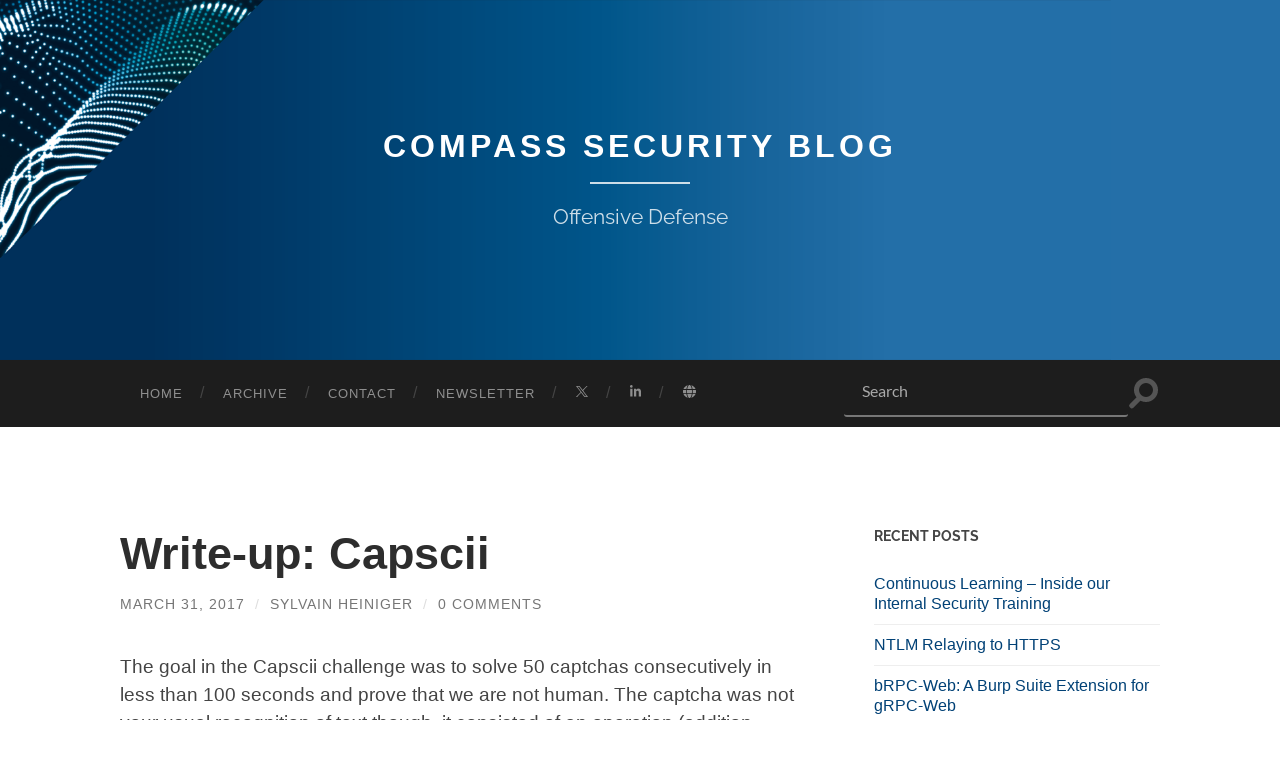

--- FILE ---
content_type: text/html; charset=UTF-8
request_url: https://blog.compass-security.com/2017/03/write-up-capscii/
body_size: 14987
content:
<!DOCTYPE html>

<html lang="en-US">

<head>

    <meta charset="UTF-8">
    <meta name="viewport" content="width=device-width, initial-scale=1.0, maximum-scale=1.0, user-scalable=no">

    
    <title>Write-up: Capscii &#8211; Compass Security Blog</title>
<meta name='robots' content='max-image-preview:large' />
	<style>img:is([sizes="auto" i], [sizes^="auto," i]) { contain-intrinsic-size: 3000px 1500px }</style>
	
            <script data-no-defer="1" data-ezscrex="false" data-cfasync="false" data-pagespeed-no-defer data-cookieconsent="ignore">
                var ctPublicFunctions = {"_ajax_nonce":"b7ed86473e","_rest_nonce":"d3a2a57e22","_ajax_url":"\/wp-admin\/admin-ajax.php","_rest_url":"https:\/\/blog.compass-security.com\/wp-json\/","data__cookies_type":"none","data__ajax_type":"admin_ajax","data__bot_detector_enabled":"0","data__frontend_data_log_enabled":1,"cookiePrefix":"","wprocket_detected":false,"host_url":"blog.compass-security.com","text__ee_click_to_select":"Click to select the whole data","text__ee_original_email":"The complete one is","text__ee_got_it":"Got it","text__ee_blocked":"Blocked","text__ee_cannot_connect":"Cannot connect","text__ee_cannot_decode":"Can not decode email. Unknown reason","text__ee_email_decoder":"CleanTalk email decoder","text__ee_wait_for_decoding":"The magic is on the way!","text__ee_decoding_process":"Please wait a few seconds while we decode the contact data."}
            </script>
        
            <script data-no-defer="1" data-ezscrex="false" data-cfasync="false" data-pagespeed-no-defer data-cookieconsent="ignore">
                var ctPublic = {"_ajax_nonce":"b7ed86473e","settings__forms__check_internal":"0","settings__forms__check_external":"0","settings__forms__force_protection":0,"settings__forms__search_test":"0","settings__data__bot_detector_enabled":"0","settings__sfw__anti_crawler":0,"blog_home":"https:\/\/blog.compass-security.com\/","pixel__setting":"0","pixel__enabled":false,"pixel__url":null,"data__email_check_before_post":"1","data__email_check_exist_post":0,"data__cookies_type":"none","data__key_is_ok":true,"data__visible_fields_required":true,"wl_brandname":"Anti-Spam by CleanTalk","wl_brandname_short":"CleanTalk","ct_checkjs_key":2106909896,"emailEncoderPassKey":"92c6546dfad64b25ba2c1ce756b17acc","bot_detector_forms_excluded":"W10=","advancedCacheExists":false,"varnishCacheExists":false,"wc_ajax_add_to_cart":false}
            </script>
        <link rel="alternate" type="application/rss+xml" title="Compass Security Blog &raquo; Feed" href="https://blog.compass-security.com/feed/" />
<link rel="alternate" type="application/rss+xml" title="Compass Security Blog &raquo; Comments Feed" href="https://blog.compass-security.com/comments/feed/" />
<link rel="alternate" type="application/rss+xml" title="Compass Security Blog &raquo; Write-up: Capscii Comments Feed" href="https://blog.compass-security.com/2017/03/write-up-capscii/feed/" />
<script type="c0fab5fffac7d134e3cafbd7-text/javascript">
/* <![CDATA[ */
window._wpemojiSettings = {"baseUrl":"https:\/\/s.w.org\/images\/core\/emoji\/16.0.1\/72x72\/","ext":".png","svgUrl":"https:\/\/s.w.org\/images\/core\/emoji\/16.0.1\/svg\/","svgExt":".svg","source":{"concatemoji":"https:\/\/blog.compass-security.com\/wp-includes\/js\/wp-emoji-release.min.js?ver=6.8.3"}};
/*! This file is auto-generated */
!function(s,n){var o,i,e;function c(e){try{var t={supportTests:e,timestamp:(new Date).valueOf()};sessionStorage.setItem(o,JSON.stringify(t))}catch(e){}}function p(e,t,n){e.clearRect(0,0,e.canvas.width,e.canvas.height),e.fillText(t,0,0);var t=new Uint32Array(e.getImageData(0,0,e.canvas.width,e.canvas.height).data),a=(e.clearRect(0,0,e.canvas.width,e.canvas.height),e.fillText(n,0,0),new Uint32Array(e.getImageData(0,0,e.canvas.width,e.canvas.height).data));return t.every(function(e,t){return e===a[t]})}function u(e,t){e.clearRect(0,0,e.canvas.width,e.canvas.height),e.fillText(t,0,0);for(var n=e.getImageData(16,16,1,1),a=0;a<n.data.length;a++)if(0!==n.data[a])return!1;return!0}function f(e,t,n,a){switch(t){case"flag":return n(e,"\ud83c\udff3\ufe0f\u200d\u26a7\ufe0f","\ud83c\udff3\ufe0f\u200b\u26a7\ufe0f")?!1:!n(e,"\ud83c\udde8\ud83c\uddf6","\ud83c\udde8\u200b\ud83c\uddf6")&&!n(e,"\ud83c\udff4\udb40\udc67\udb40\udc62\udb40\udc65\udb40\udc6e\udb40\udc67\udb40\udc7f","\ud83c\udff4\u200b\udb40\udc67\u200b\udb40\udc62\u200b\udb40\udc65\u200b\udb40\udc6e\u200b\udb40\udc67\u200b\udb40\udc7f");case"emoji":return!a(e,"\ud83e\udedf")}return!1}function g(e,t,n,a){var r="undefined"!=typeof WorkerGlobalScope&&self instanceof WorkerGlobalScope?new OffscreenCanvas(300,150):s.createElement("canvas"),o=r.getContext("2d",{willReadFrequently:!0}),i=(o.textBaseline="top",o.font="600 32px Arial",{});return e.forEach(function(e){i[e]=t(o,e,n,a)}),i}function t(e){var t=s.createElement("script");t.src=e,t.defer=!0,s.head.appendChild(t)}"undefined"!=typeof Promise&&(o="wpEmojiSettingsSupports",i=["flag","emoji"],n.supports={everything:!0,everythingExceptFlag:!0},e=new Promise(function(e){s.addEventListener("DOMContentLoaded",e,{once:!0})}),new Promise(function(t){var n=function(){try{var e=JSON.parse(sessionStorage.getItem(o));if("object"==typeof e&&"number"==typeof e.timestamp&&(new Date).valueOf()<e.timestamp+604800&&"object"==typeof e.supportTests)return e.supportTests}catch(e){}return null}();if(!n){if("undefined"!=typeof Worker&&"undefined"!=typeof OffscreenCanvas&&"undefined"!=typeof URL&&URL.createObjectURL&&"undefined"!=typeof Blob)try{var e="postMessage("+g.toString()+"("+[JSON.stringify(i),f.toString(),p.toString(),u.toString()].join(",")+"));",a=new Blob([e],{type:"text/javascript"}),r=new Worker(URL.createObjectURL(a),{name:"wpTestEmojiSupports"});return void(r.onmessage=function(e){c(n=e.data),r.terminate(),t(n)})}catch(e){}c(n=g(i,f,p,u))}t(n)}).then(function(e){for(var t in e)n.supports[t]=e[t],n.supports.everything=n.supports.everything&&n.supports[t],"flag"!==t&&(n.supports.everythingExceptFlag=n.supports.everythingExceptFlag&&n.supports[t]);n.supports.everythingExceptFlag=n.supports.everythingExceptFlag&&!n.supports.flag,n.DOMReady=!1,n.readyCallback=function(){n.DOMReady=!0}}).then(function(){return e}).then(function(){var e;n.supports.everything||(n.readyCallback(),(e=n.source||{}).concatemoji?t(e.concatemoji):e.wpemoji&&e.twemoji&&(t(e.twemoji),t(e.wpemoji)))}))}((window,document),window._wpemojiSettings);
/* ]]> */
</script>
<style id='wp-emoji-styles-inline-css' type='text/css'>

	img.wp-smiley, img.emoji {
		display: inline !important;
		border: none !important;
		box-shadow: none !important;
		height: 1em !important;
		width: 1em !important;
		margin: 0 0.07em !important;
		vertical-align: -0.1em !important;
		background: none !important;
		padding: 0 !important;
	}
</style>
<link rel='stylesheet' id='wp-block-library-css' href='https://blog.compass-security.com/wp-includes/css/dist/block-library/style.min.css?ver=6.8.3' type='text/css' media='all' />
<style id='classic-theme-styles-inline-css' type='text/css'>
/*! This file is auto-generated */
.wp-block-button__link{color:#fff;background-color:#32373c;border-radius:9999px;box-shadow:none;text-decoration:none;padding:calc(.667em + 2px) calc(1.333em + 2px);font-size:1.125em}.wp-block-file__button{background:#32373c;color:#fff;text-decoration:none}
</style>
<style id='global-styles-inline-css' type='text/css'>
:root{--wp--preset--aspect-ratio--square: 1;--wp--preset--aspect-ratio--4-3: 4/3;--wp--preset--aspect-ratio--3-4: 3/4;--wp--preset--aspect-ratio--3-2: 3/2;--wp--preset--aspect-ratio--2-3: 2/3;--wp--preset--aspect-ratio--16-9: 16/9;--wp--preset--aspect-ratio--9-16: 9/16;--wp--preset--color--black: #000000;--wp--preset--color--cyan-bluish-gray: #abb8c3;--wp--preset--color--white: #fff;--wp--preset--color--pale-pink: #f78da7;--wp--preset--color--vivid-red: #cf2e2e;--wp--preset--color--luminous-vivid-orange: #ff6900;--wp--preset--color--luminous-vivid-amber: #fcb900;--wp--preset--color--light-green-cyan: #7bdcb5;--wp--preset--color--vivid-green-cyan: #00d084;--wp--preset--color--pale-cyan-blue: #8ed1fc;--wp--preset--color--vivid-cyan-blue: #0693e3;--wp--preset--color--vivid-purple: #9b51e0;--wp--preset--color--accent: #014176;--wp--preset--color--dark-gray: #444;--wp--preset--color--medium-gray: #666;--wp--preset--color--light-gray: #888;--wp--preset--gradient--vivid-cyan-blue-to-vivid-purple: linear-gradient(135deg,rgba(6,147,227,1) 0%,rgb(155,81,224) 100%);--wp--preset--gradient--light-green-cyan-to-vivid-green-cyan: linear-gradient(135deg,rgb(122,220,180) 0%,rgb(0,208,130) 100%);--wp--preset--gradient--luminous-vivid-amber-to-luminous-vivid-orange: linear-gradient(135deg,rgba(252,185,0,1) 0%,rgba(255,105,0,1) 100%);--wp--preset--gradient--luminous-vivid-orange-to-vivid-red: linear-gradient(135deg,rgba(255,105,0,1) 0%,rgb(207,46,46) 100%);--wp--preset--gradient--very-light-gray-to-cyan-bluish-gray: linear-gradient(135deg,rgb(238,238,238) 0%,rgb(169,184,195) 100%);--wp--preset--gradient--cool-to-warm-spectrum: linear-gradient(135deg,rgb(74,234,220) 0%,rgb(151,120,209) 20%,rgb(207,42,186) 40%,rgb(238,44,130) 60%,rgb(251,105,98) 80%,rgb(254,248,76) 100%);--wp--preset--gradient--blush-light-purple: linear-gradient(135deg,rgb(255,206,236) 0%,rgb(152,150,240) 100%);--wp--preset--gradient--blush-bordeaux: linear-gradient(135deg,rgb(254,205,165) 0%,rgb(254,45,45) 50%,rgb(107,0,62) 100%);--wp--preset--gradient--luminous-dusk: linear-gradient(135deg,rgb(255,203,112) 0%,rgb(199,81,192) 50%,rgb(65,88,208) 100%);--wp--preset--gradient--pale-ocean: linear-gradient(135deg,rgb(255,245,203) 0%,rgb(182,227,212) 50%,rgb(51,167,181) 100%);--wp--preset--gradient--electric-grass: linear-gradient(135deg,rgb(202,248,128) 0%,rgb(113,206,126) 100%);--wp--preset--gradient--midnight: linear-gradient(135deg,rgb(2,3,129) 0%,rgb(40,116,252) 100%);--wp--preset--font-size--small: 16px;--wp--preset--font-size--medium: 20px;--wp--preset--font-size--large: 24px;--wp--preset--font-size--x-large: 42px;--wp--preset--font-size--regular: 19px;--wp--preset--font-size--larger: 32px;--wp--preset--spacing--20: 0.44rem;--wp--preset--spacing--30: 0.67rem;--wp--preset--spacing--40: 1rem;--wp--preset--spacing--50: 1.5rem;--wp--preset--spacing--60: 2.25rem;--wp--preset--spacing--70: 3.38rem;--wp--preset--spacing--80: 5.06rem;--wp--preset--shadow--natural: 6px 6px 9px rgba(0, 0, 0, 0.2);--wp--preset--shadow--deep: 12px 12px 50px rgba(0, 0, 0, 0.4);--wp--preset--shadow--sharp: 6px 6px 0px rgba(0, 0, 0, 0.2);--wp--preset--shadow--outlined: 6px 6px 0px -3px rgba(255, 255, 255, 1), 6px 6px rgba(0, 0, 0, 1);--wp--preset--shadow--crisp: 6px 6px 0px rgba(0, 0, 0, 1);}:where(.is-layout-flex){gap: 0.5em;}:where(.is-layout-grid){gap: 0.5em;}body .is-layout-flex{display: flex;}.is-layout-flex{flex-wrap: wrap;align-items: center;}.is-layout-flex > :is(*, div){margin: 0;}body .is-layout-grid{display: grid;}.is-layout-grid > :is(*, div){margin: 0;}:where(.wp-block-columns.is-layout-flex){gap: 2em;}:where(.wp-block-columns.is-layout-grid){gap: 2em;}:where(.wp-block-post-template.is-layout-flex){gap: 1.25em;}:where(.wp-block-post-template.is-layout-grid){gap: 1.25em;}.has-black-color{color: var(--wp--preset--color--black) !important;}.has-cyan-bluish-gray-color{color: var(--wp--preset--color--cyan-bluish-gray) !important;}.has-white-color{color: var(--wp--preset--color--white) !important;}.has-pale-pink-color{color: var(--wp--preset--color--pale-pink) !important;}.has-vivid-red-color{color: var(--wp--preset--color--vivid-red) !important;}.has-luminous-vivid-orange-color{color: var(--wp--preset--color--luminous-vivid-orange) !important;}.has-luminous-vivid-amber-color{color: var(--wp--preset--color--luminous-vivid-amber) !important;}.has-light-green-cyan-color{color: var(--wp--preset--color--light-green-cyan) !important;}.has-vivid-green-cyan-color{color: var(--wp--preset--color--vivid-green-cyan) !important;}.has-pale-cyan-blue-color{color: var(--wp--preset--color--pale-cyan-blue) !important;}.has-vivid-cyan-blue-color{color: var(--wp--preset--color--vivid-cyan-blue) !important;}.has-vivid-purple-color{color: var(--wp--preset--color--vivid-purple) !important;}.has-black-background-color{background-color: var(--wp--preset--color--black) !important;}.has-cyan-bluish-gray-background-color{background-color: var(--wp--preset--color--cyan-bluish-gray) !important;}.has-white-background-color{background-color: var(--wp--preset--color--white) !important;}.has-pale-pink-background-color{background-color: var(--wp--preset--color--pale-pink) !important;}.has-vivid-red-background-color{background-color: var(--wp--preset--color--vivid-red) !important;}.has-luminous-vivid-orange-background-color{background-color: var(--wp--preset--color--luminous-vivid-orange) !important;}.has-luminous-vivid-amber-background-color{background-color: var(--wp--preset--color--luminous-vivid-amber) !important;}.has-light-green-cyan-background-color{background-color: var(--wp--preset--color--light-green-cyan) !important;}.has-vivid-green-cyan-background-color{background-color: var(--wp--preset--color--vivid-green-cyan) !important;}.has-pale-cyan-blue-background-color{background-color: var(--wp--preset--color--pale-cyan-blue) !important;}.has-vivid-cyan-blue-background-color{background-color: var(--wp--preset--color--vivid-cyan-blue) !important;}.has-vivid-purple-background-color{background-color: var(--wp--preset--color--vivid-purple) !important;}.has-black-border-color{border-color: var(--wp--preset--color--black) !important;}.has-cyan-bluish-gray-border-color{border-color: var(--wp--preset--color--cyan-bluish-gray) !important;}.has-white-border-color{border-color: var(--wp--preset--color--white) !important;}.has-pale-pink-border-color{border-color: var(--wp--preset--color--pale-pink) !important;}.has-vivid-red-border-color{border-color: var(--wp--preset--color--vivid-red) !important;}.has-luminous-vivid-orange-border-color{border-color: var(--wp--preset--color--luminous-vivid-orange) !important;}.has-luminous-vivid-amber-border-color{border-color: var(--wp--preset--color--luminous-vivid-amber) !important;}.has-light-green-cyan-border-color{border-color: var(--wp--preset--color--light-green-cyan) !important;}.has-vivid-green-cyan-border-color{border-color: var(--wp--preset--color--vivid-green-cyan) !important;}.has-pale-cyan-blue-border-color{border-color: var(--wp--preset--color--pale-cyan-blue) !important;}.has-vivid-cyan-blue-border-color{border-color: var(--wp--preset--color--vivid-cyan-blue) !important;}.has-vivid-purple-border-color{border-color: var(--wp--preset--color--vivid-purple) !important;}.has-vivid-cyan-blue-to-vivid-purple-gradient-background{background: var(--wp--preset--gradient--vivid-cyan-blue-to-vivid-purple) !important;}.has-light-green-cyan-to-vivid-green-cyan-gradient-background{background: var(--wp--preset--gradient--light-green-cyan-to-vivid-green-cyan) !important;}.has-luminous-vivid-amber-to-luminous-vivid-orange-gradient-background{background: var(--wp--preset--gradient--luminous-vivid-amber-to-luminous-vivid-orange) !important;}.has-luminous-vivid-orange-to-vivid-red-gradient-background{background: var(--wp--preset--gradient--luminous-vivid-orange-to-vivid-red) !important;}.has-very-light-gray-to-cyan-bluish-gray-gradient-background{background: var(--wp--preset--gradient--very-light-gray-to-cyan-bluish-gray) !important;}.has-cool-to-warm-spectrum-gradient-background{background: var(--wp--preset--gradient--cool-to-warm-spectrum) !important;}.has-blush-light-purple-gradient-background{background: var(--wp--preset--gradient--blush-light-purple) !important;}.has-blush-bordeaux-gradient-background{background: var(--wp--preset--gradient--blush-bordeaux) !important;}.has-luminous-dusk-gradient-background{background: var(--wp--preset--gradient--luminous-dusk) !important;}.has-pale-ocean-gradient-background{background: var(--wp--preset--gradient--pale-ocean) !important;}.has-electric-grass-gradient-background{background: var(--wp--preset--gradient--electric-grass) !important;}.has-midnight-gradient-background{background: var(--wp--preset--gradient--midnight) !important;}.has-small-font-size{font-size: var(--wp--preset--font-size--small) !important;}.has-medium-font-size{font-size: var(--wp--preset--font-size--medium) !important;}.has-large-font-size{font-size: var(--wp--preset--font-size--large) !important;}.has-x-large-font-size{font-size: var(--wp--preset--font-size--x-large) !important;}
:where(.wp-block-post-template.is-layout-flex){gap: 1.25em;}:where(.wp-block-post-template.is-layout-grid){gap: 1.25em;}
:where(.wp-block-columns.is-layout-flex){gap: 2em;}:where(.wp-block-columns.is-layout-grid){gap: 2em;}
:root :where(.wp-block-pullquote){font-size: 1.5em;line-height: 1.6;}
</style>
<link rel='stylesheet' id='cleantalk-public-css-css' href='https://blog.compass-security.com/wp-content/plugins/cleantalk-spam-protect/css/cleantalk-public.min.css?ver=6.64_1759396979' type='text/css' media='all' />
<link rel='stylesheet' id='cleantalk-email-decoder-css-css' href='https://blog.compass-security.com/wp-content/plugins/cleantalk-spam-protect/css/cleantalk-email-decoder.min.css?ver=6.64_1759396979' type='text/css' media='all' />
<link rel='stylesheet' id='wp-featherlight-css' href='https://blog.compass-security.com/wp-content/plugins/wp-featherlight/css/wp-featherlight.min.css?ver=1.3.4' type='text/css' media='all' />
<link rel='stylesheet' id='enlighterjs-css' href='https://blog.compass-security.com/wp-content/plugins/enlighter/cache/enlighterjs.min.css?ver=+Y0RUnUtuxGJoGE' type='text/css' media='all' />
<link rel='stylesheet' id='hemingway_googleFonts-css' href='https://blog.compass-security.com/wp-content/themes/hemingway/assets/css/fonts.css' type='text/css' media='all' />
<link rel='stylesheet' id='hemingway_style-css' href='https://blog.compass-security.com/wp-content/themes/hemingway/style.css?ver=2.3.2' type='text/css' media='all' />
<link rel='stylesheet' id='child-style-css' href='https://blog.compass-security.com/wp-content/themes/compass_security/style.css?ver=21.1.0' type='text/css' media='all' />
<script type="c0fab5fffac7d134e3cafbd7-text/javascript" src="https://blog.compass-security.com/wp-content/plugins/cleantalk-spam-protect/js/apbct-public-bundle_gathering.min.js?ver=6.64_1759396979" id="apbct-public-bundle_gathering.min-js-js"></script>
<script type="c0fab5fffac7d134e3cafbd7-text/javascript" src="https://blog.compass-security.com/wp-includes/js/jquery/jquery.min.js?ver=3.7.1" id="jquery-core-js"></script>
<script type="c0fab5fffac7d134e3cafbd7-text/javascript" src="https://blog.compass-security.com/wp-includes/js/jquery/jquery-migrate.min.js?ver=3.4.1" id="jquery-migrate-js"></script>
<script type="c0fab5fffac7d134e3cafbd7-text/javascript" src="https://blog.compass-security.com/wp-content/themes/compass_security/js/featherlight_img.js?ver=6.8.3" id="wp-featherlight-img-js"></script>
<link rel="https://api.w.org/" href="https://blog.compass-security.com/wp-json/" /><link rel="alternate" title="JSON" type="application/json" href="https://blog.compass-security.com/wp-json/wp/v2/posts/2794" /><link rel="EditURI" type="application/rsd+xml" title="RSD" href="https://blog.compass-security.com/xmlrpc.php?rsd" />
<link rel="canonical" href="https://blog.compass-security.com/2017/03/write-up-capscii/" />
<link rel='shortlink' href='https://blog.compass-security.com/?p=2794' />
<link rel="alternate" title="oEmbed (JSON)" type="application/json+oembed" href="https://blog.compass-security.com/wp-json/oembed/1.0/embed?url=https%3A%2F%2Fblog.compass-security.com%2F2017%2F03%2Fwrite-up-capscii%2F" />
<link rel="alternate" title="oEmbed (XML)" type="text/xml+oembed" href="https://blog.compass-security.com/wp-json/oembed/1.0/embed?url=https%3A%2F%2Fblog.compass-security.com%2F2017%2F03%2Fwrite-up-capscii%2F&#038;format=xml" />

        <!--Customizer CSS-->

        <style type="text/css">
            body::selection { background:#014176; }            body a { color:#014176; }            body a:hover { color:#014176; }            .blog-title a:hover { color:#014176; }            .blog-menu a:hover { color:#014176; }            .blog-search #searchsubmit { background-color:#014176; }            .blog-search #searchsubmit { border-color:#014176; }            .blog-search #searchsubmit:hover { background-color:#014176; }            .blog-search #searchsubmit:hover { border-color:#014176; }            .featured-media .sticky-post { background-color:#014176; }            .post-title a:hover { color:#014176; }            .post-meta a:hover { color:#014176; }            .post-content a { color:#014176; }            .post-content a:hover { color:#014176; }            .blog .format-quote blockquote cite a:hover { color:#014176; }            .post-content a.more-link:hover { background-color:#014176; }            .post-content input[type="submit"]:hover { background-color:#014176; }            .post-content input[type="reset"]:hover { background-color:#014176; }            .post-content input[type="button"]:hover { background-color:#014176; }            .post-content fieldset legend { background-color:#014176; }            .post-content .searchform #searchsubmit { background:#014176; }            .post-content .searchform #searchsubmit { border-color:#014176; }            .post-content .searchform #searchsubmit:hover { background:#014176; }            .post-content .searchform #searchsubmit:hover { border-color:#014176; }            .post-categories a { color:#014176; }            .post-categories a:hover { color:#014176; }            .post-tags a:hover { background:#014176; }            .post-tags a:hover:after { border-right-color:#014176; }            .post-nav a:hover { color:#014176; }            .archive-nav a:hover { color:#014176; }            .logged-in-as a { color:#014176; }            .logged-in-as a:hover { color:#014176; }            .content #respond input[type="submit"]:hover { background-color:#014176; }            .comment-meta-content cite a:hover { color:#014176; }            .comment-meta-content p a:hover { color:#014176; }            .comment-actions a:hover { color:#014176; }            #cancel-comment-reply-link { color:#014176; }            #cancel-comment-reply-link:hover { color:#014176; }            .comment-nav-below a:hover { color:#014176; }            .widget-title a { color:#014176; }            .widget-title a:hover { color:#014176; }            .widget_text a { color:#014176; }            .widget_text a:hover { color:#014176; }            .widget_rss a { color:#014176; }            .widget_rss a:hover { color:#014176; }            .widget_archive a { color:#014176; }            .widget_archive a:hover { color:#014176; }            .widget_meta a { color:#014176; }            .widget_meta a:hover { color:#014176; }            .widget_recent_comments a { color:#014176; }            .widget_recent_comments a:hover { color:#014176; }            .widget_pages a { color:#014176; }            .widget_pages a:hover { color:#014176; }            .widget_links a { color:#014176; }            .widget_links a:hover { color:#014176; }            .widget_recent_entries a { color:#014176; }            .widget_recent_entries a:hover { color:#014176; }            .widget_categories a { color:#014176; }            .widget_categories a:hover { color:#014176; }            .widget_search #searchsubmit { background:#014176; }            .widget_search #searchsubmit { border-color:#014176; }            .widget_search #searchsubmit:hover { background:#014176; }            .widget_search #searchsubmit:hover { border-color:#014176; }            #wp-calendar a { color:#014176; }            #wp-calendar a:hover { color:#014176; }            #wp-calendar tfoot a:hover { color:#014176; }            .dribbble-shot:hover { background:#014176; }            .widgetmore a { color:#014176; }            .widgetmore a:hover { color:#014176; }            .flickr_badge_image a:hover img { background:#014176; }            .footer .flickr_badge_image a:hover img { background:#014176; }            .footer .dribbble-shot:hover img { background:#014176; }            .sidebar .tagcloud a:hover { background:#014176; }            .footer .tagcloud a:hover { background:#014176; }            .credits a:hover { color:#014176; }
            body#tinymce.wp-editor a { color:#014176; }            body#tinymce.wp-editor a:hover { color:#014176; }        </style>

        <!--/Customizer CSS-->

        <style type="text/css"><!-- Customizer CSS -->::selection { background-color: #014176; }.featured-media .sticky-post { background-color: #014176; }fieldset legend { background-color: #014176; }:root .has-accent-background-color { background-color: #014176; }button:hover { background-color: #014176; }.button:hover { background-color: #014176; }.faux-button:hover { background-color: #014176; }a.more-link:hover { background-color: #014176; }.wp-block-button__link:hover { background-color: #014176; }.is-style-outline .wp-block-button__link.has-accent-color:hover { background-color: #014176; }.wp-block-file__button:hover { background-color: #014176; }input[type="button"]:hover { background-color: #014176; }input[type="reset"]:hover { background-color: #014176; }input[type="submit"]:hover { background-color: #014176; }.post-tags a:hover { background-color: #014176; }.content #respond input[type="submit"]:hover { background-color: #014176; }.search-form .search-submit { background-color: #014176; }.sidebar .tagcloud a:hover { background-color: #014176; }.footer .tagcloud a:hover { background-color: #014176; }.is-style-outline .wp-block-button__link.has-accent-color:hover { border-color: #014176; }.post-tags a:hover:after { border-right-color: #014176; }a { color: #014176; }.blog-title a:hover { color: #014176; }.blog-menu a:hover { color: #014176; }.post-title a:hover { color: #014176; }.post-meta a:hover { color: #014176; }.blog .format-quote blockquote cite a:hover { color: #014176; }:root .has-accent-color { color: #014176; }.post-categories a { color: #014176; }.post-categories a:hover { color: #014176; }.post-nav a:hover { color: #014176; }.archive-nav a:hover { color: #014176; }.comment-meta-content cite a:hover { color: #014176; }.comment-meta-content p a:hover { color: #014176; }.comment-actions a:hover { color: #014176; }#cancel-comment-reply-link { color: #014176; }#cancel-comment-reply-link:hover { color: #014176; }.widget-title a { color: #014176; }.widget-title a:hover { color: #014176; }.widget_text a { color: #014176; }.widget_text a:hover { color: #014176; }.widget_rss a { color: #014176; }.widget_rss a:hover { color: #014176; }.widget_archive a { color: #014176; }.widget_archive a:hover { color: #014176; }.widget_meta a { color: #014176; }.widget_meta a:hover { color: #014176; }.widget_recent_comments a { color: #014176; }.widget_recent_comments a:hover { color: #014176; }.widget_pages a { color: #014176; }.widget_pages a:hover { color: #014176; }.widget_links a { color: #014176; }.widget_links a:hover { color: #014176; }.widget_recent_entries a { color: #014176; }.widget_recent_entries a:hover { color: #014176; }.widget_categories a { color: #014176; }.widget_categories a:hover { color: #014176; }#wp-calendar a { color: #014176; }#wp-calendar a:hover { color: #014176; }#wp-calendar tfoot a:hover { color: #014176; }.wp-calendar-nav a:hover { color: #014176; }.widgetmore a { color: #014176; }.widgetmore a:hover { color: #014176; }</style><!-- /Customizer CSS --><link rel="icon" href="https://blog.compass-security.com/wp-content/uploads/2017/03/compass_128x128.png" sizes="32x32" />
<link rel="icon" href="https://blog.compass-security.com/wp-content/uploads/2017/03/compass_128x128.png" sizes="192x192" />
<link rel="apple-touch-icon" href="https://blog.compass-security.com/wp-content/uploads/2017/03/compass_128x128.png" />
<meta name="msapplication-TileImage" content="https://blog.compass-security.com/wp-content/uploads/2017/03/compass_128x128.png" />
		<style type="text/css" id="wp-custom-css">
			.cli-switch input:checked + .cli-slider {
    background-color: rgb(1, 65, 118);
}

.cli-tab-footer .wt-cli-privacy-accept-btn {
    background-color: rgb(1, 65, 118);
}

.post-content .horizontal-scroll code {
  overflow: auto;
	white-space: pre;
	word-wrap: normal;
}

.post-content pre.wp-block-code strong {
	 font-family: Menlo, Monaco, monospace !important;
}		</style>
		
</head>

<body class="wp-singular post-template-default single single-post postid-2794 single-format-standard wp-theme-hemingway wp-child-theme-compass_security wp-featherlight-captions">

<div class="big-wrapper">

    <div class="header-cover section bg-dark-light no-padding">

        <div class="header section"
             style="background-image: url(https://blog.compass-security.com/wp-content/themes/compass_security/images/header.png);">

            <div class="header-inner section-inner">

                
                    <div class="blog-info">

                        <h2 class="blog-title">
                            <a href="https://blog.compass-security.com"
                               title="Compass Security Blog &mdash; Offensive Defense"
                               rel="home">Compass Security Blog</a>
                        </h2>

                        
                            <h3 class="blog-description">Offensive Defense</h3>

                        
                    </div> <!-- /blog-info -->

                
            </div> <!-- /header-inner -->

        </div> <!-- /header -->

    </div> <!-- /bg-dark -->

    <div class="navigation section no-padding bg-dark">

        <div class="navigation-inner section-inner">

            <div class="toggle-container hidden">

                <div class="nav-toggle toggle">

                    <div class="bar"></div>
                    <div class="bar"></div>
                    <div class="bar"></div>

                    <div class="clear"></div>

                </div>

                <div class="search-toggle toggle">

                    <div class="metal"></div>
                    <div class="glass"></div>
                    <div class="handle"></div>

                </div>

                <div class="clear"></div>

            </div> <!-- /toggle-container -->

            <div class="blog-search hidden">

                <form method="get" class="searchform" action="https://blog.compass-security.com/">
    <input type="search" value="" placeholder="Search" name="s" id="s"/>
    <input type="submit" id="searchsubmit" value="Search">
</form>
            </div>

            <ul class="blog-menu">

                <li id="menu-item-4780" class="menu-item menu-item-type-custom menu-item-object-custom menu-item-home menu-item-4780"><a href="https://blog.compass-security.com/">Home</a></li>
<li id="menu-item-4781" class="menu-item menu-item-type-post_type menu-item-object-page menu-item-4781"><a href="https://blog.compass-security.com/archive/">Archive</a></li>
<li id="menu-item-4782" class="menu-item menu-item-type-post_type menu-item-object-page menu-item-4782"><a href="https://blog.compass-security.com/contact/">Contact</a></li>
<li id="menu-item-4783" class="menu-item menu-item-type-post_type menu-item-object-page menu-item-4783"><a href="https://blog.compass-security.com/mailing-list-tigerinfo/">Newsletter</a></li>
<li id="menu-item-4793" class="menu-item menu-item-type-custom menu-item-object-custom menu-item-4793"><a href="https://twitter.com/compasssecurity"><i class="fa fa-twitter" aria-hidden="true"></i></a></li>
<li id="menu-item-4794" class="menu-item menu-item-type-custom menu-item-object-custom menu-item-4794"><a href="https://ch.linkedin.com/company/compass-security-ag"><i class="fa fa-linkedin" aria-hidden="true"></i></a></li>
<li id="menu-item-4792" class="menu-item menu-item-type-custom menu-item-object-custom menu-item-4792"><a href="https://compass-security.com/"><i class="fas fa-globe" aria-hidden="true"></i></a></li>

                <li class="header-search">
                    <form method="get" id="menusearchsm2" class="searchform"
                          action="https://blog.compass-security.com/">
                        <input type="search" value="" placeholder="Search" name="s"
                               id="sm2"/>
                        <div class="search-lupe">
                            <div class="metal"></div>
                            <div class="glass"></div>
                            <div class="handle"></div>
                        </div>
                    </form>
                </li>

                <!-- TODO where to place the logo if wanted -->
                
                <div class="clear"></div>

            </ul>

            <ul class="mobile-menu">

                <li class="menu-item menu-item-type-custom menu-item-object-custom menu-item-home menu-item-4780"><a href="https://blog.compass-security.com/">Home</a></li>
<li class="menu-item menu-item-type-post_type menu-item-object-page menu-item-4781"><a href="https://blog.compass-security.com/archive/">Archive</a></li>
<li class="menu-item menu-item-type-post_type menu-item-object-page menu-item-4782"><a href="https://blog.compass-security.com/contact/">Contact</a></li>
<li class="menu-item menu-item-type-post_type menu-item-object-page menu-item-4783"><a href="https://blog.compass-security.com/mailing-list-tigerinfo/">Newsletter</a></li>
<li class="menu-item menu-item-type-custom menu-item-object-custom menu-item-4793"><a href="https://twitter.com/compasssecurity"><i class="fa fa-twitter" aria-hidden="true"></i></a></li>
<li class="menu-item menu-item-type-custom menu-item-object-custom menu-item-4794"><a href="https://ch.linkedin.com/company/compass-security-ag"><i class="fa fa-linkedin" aria-hidden="true"></i></a></li>
<li class="menu-item menu-item-type-custom menu-item-object-custom menu-item-4792"><a href="https://compass-security.com/"><i class="fas fa-globe" aria-hidden="true"></i></a></li>

            </ul>

        </div> <!-- /navigation-inner -->

    </div> <!-- /navigation -->
<div class="wrapper section-inner">

	<div class="content left">

		
			<div class="posts">

				<div id="post-2794" class="post-2794 post type-post status-publish format-standard hentry category-write-up tag-ctf tag-insomnihack">

					<div class="post-header">

						
					    <h1 class="post-title"><a href="https://blog.compass-security.com/2017/03/write-up-capscii/" rel="bookmark" title="Write-up: Capscii">Write-up: Capscii</a></h1>

					    <div class="post-meta">

							<span class="post-date"><a href="https://blog.compass-security.com/2017/03/write-up-capscii/" title="Write-up: Capscii">March 31, 2017</a></span>

							<span class="date-sep"> / </span>

							<span class="post-author"><a href="https://blog.compass-security.com/author/sheinige/" title="Posts by Sylvain Heiniger" rel="author">Sylvain Heiniger</a></span>

							<span class="date-sep"> / </span>

							<a href="https://blog.compass-security.com/2017/03/write-up-capscii/#respond"><span class="comment">0 Comments</span></a>
							
						</div>

					</div> <!-- /post-header -->

					<div class="post-content">

						<p>The goal in the Capscii challenge was to solve 50 captchas consecutively in less than 100 seconds and prove that we are not human. The captcha was not your usual recognition of text though, it consisted of an operation (addition, subtraction or multiplication) on two numbers. Only problem, the numbers were printed as ASCII art on the page!</p>
<div id="attachment_2777" style="width: 955px" class="wp-caption alignnone"><a href="https://blog.compass-security.com/wp-content/uploads/2017/03/screenshot-1.png"><img fetchpriority="high" decoding="async" aria-describedby="caption-attachment-2777" class="wp-image-2777 size-full" src="https://blog.compass-security.com/wp-content/uploads/2017/03/screenshot-1.png" alt="" width="945" height="176" srcset="https://blog.compass-security.com/wp-content/uploads/2017/03/screenshot-1.png 945w, https://blog.compass-security.com/wp-content/uploads/2017/03/screenshot-1-300x56.png 300w, https://blog.compass-security.com/wp-content/uploads/2017/03/screenshot-1-768x143.png 768w, https://blog.compass-security.com/wp-content/uploads/2017/03/screenshot-1-676x126.png 676w" sizes="(max-width: 945px) 100vw, 945px" /></a><p id="caption-attachment-2777" class="wp-caption-text">challenge screenshot</p></div>
<h2>Solving the challenge using pattern matching</h2>
<p>After an unsuccessful trial at screenshotting the element and OCRing it with Tesseract, our team turned to parsing the text, splitting the blocks of characters and matching them against a template of each digit and signs. After some fine tuning of cookies management, the 50 requests went through and we got the sweet flag!</p>
<pre class="brush: python; gutter: true">import requests
from BeautifulSoup import BeautifulSoup
import re

def compute(lines):
                count = len(lines[0])/5
                numbers = [0]*count
                
                for i in range(count):
                               numbers[i] = [0]*5
                               for j in range(5):
                                               numbers[i][j] = lines[j][i*5:i*5+3]

                signs = {
                &quot;#### ## ## ####&quot;:&#039;0&#039;,
                &quot;##  #  #  # ###&quot;:&#039;1&#039;,
                &quot;###  #####  ###&quot;:&#039;2&#039;,
                &quot;###  ####  ####&quot;:&#039;3&#039;,
                &quot;# ## ####  #  #&quot;:&#039;4&#039;,
                &quot;####  ###  ####&quot;:&#039;5&#039;,
                &quot;####  #### ####&quot;:&#039;6&#039;,
                &quot;###  #  #  #  #&quot;:&#039;7&#039;,
                &quot;#### ##### ####&quot;:&#039;8&#039;,
                &quot;#### ####  ####&quot;:&#039;9&#039;,
                &quot;      ###      &quot;:&#039;-&#039;,
                &quot;       #       &quot;:&#039;*&#039;,
                &quot;    # ### #    &quot;:&#039;+&#039;}

                calc = &quot;&quot;
                for num in numbers:
                               calc = calc + signs[num[0]+num[1]+num[2]+num[3]+num[4]]

                return eval(calc)

def parse(content):
                html = BeautifulSoup(content)
                divs = html.findAll(&#039;div&#039;, attrs={&#039;style&#039;: &#039;font-size: 7pt;font-family: monospace; white-space: pre; line-height: 6pt;&#039;})
                return [ re.sub(r&#039;[A-Z]&#039;, &#039;#&#039;, divs[0].contents[i]) for i in [0,2,4,6,8] ]

url = &quot;http://capscii.insomni.hack/start&quot;
response = requests.get(url)
cookies = response.cookies

for i in range(51):
                values = parse(response.content)
                solution = compute(values)
                
                response = requests.post(url, data={&#039;sol&#039;: solution}, cookies=cookies)
                cookies = response.cookies

print response.content
</pre>
<h2>Solving the challenge using OCR</h2>
<p>As we were on-site with two teams we can also present the OCR solution that the other team used to solve the challenge. Using  the gocr program allowed us to easily train the character recognition and build a database of learned characters . We initially tried to build the database directly on the presented challenges but were far away from reaching the required 50 correct results after a few training sessions. Initially tesseract-ocr was used, but the accuracy level prior to blocking chars (next step) was too low, and the challenge reset the score every time the script would submit an answer. So, to improve the consistency of the shown digits we decided to replace all uppercase characters in the presented challenge with the ■ character, resulting in a simple font that could easily be recognized using OCR.</p>
<div id="attachment_2824" style="width: 984px" class="wp-caption alignnone"><a href="https://blog.compass-security.com/wp-content/uploads/2017/03/calcme-16-e1490864518897.png"><img decoding="async" aria-describedby="caption-attachment-2824" class="wp-image-2824 size-full" src="https://blog.compass-security.com/wp-content/uploads/2017/03/calcme-16-e1490864518897.png" alt="" width="974" height="157" srcset="https://blog.compass-security.com/wp-content/uploads/2017/03/calcme-16-e1490864518897.png 974w, https://blog.compass-security.com/wp-content/uploads/2017/03/calcme-16-e1490864518897-300x48.png 300w, https://blog.compass-security.com/wp-content/uploads/2017/03/calcme-16-e1490864518897-768x124.png 768w, https://blog.compass-security.com/wp-content/uploads/2017/03/calcme-16-e1490864518897-676x109.png 676w" sizes="(max-width: 974px) 100vw, 974px" /></a><p id="caption-attachment-2824" class="wp-caption-text">challenge with replaced characters</p></div>
<p>gocr can be trained on the command line with a simple command such as &#8220;gocr -C &#8220;0-9&#8211;*+&#8221; -l 250 -m 150 -a 100 ./image.png -o ./output.txt&#8221;. Whenever gocr recognizes a distinct pattern it will prompt the user to map the pattern to a character. In the example gocr has recognized the pattern for the character 2 and shows it on the command line together with the adjacent characters.</p>
<p><a href="https://blog.compass-security.com/wp-content/uploads/2017/03/gocr_training.png"><img decoding="async" class="alignnone size-full wp-image-2836" src="https://blog.compass-security.com/wp-content/uploads/2017/03/gocr_training.png" alt="" width="998" height="565" srcset="https://blog.compass-security.com/wp-content/uploads/2017/03/gocr_training.png 998w, https://blog.compass-security.com/wp-content/uploads/2017/03/gocr_training-300x170.png 300w, https://blog.compass-security.com/wp-content/uploads/2017/03/gocr_training-768x435.png 768w, https://blog.compass-security.com/wp-content/uploads/2017/03/gocr_training-676x383.png 676w" sizes="(max-width: 998px) 100vw, 998px" /></a></p>
<p>After an initial round of training (again in gocr) that took a few seconds only, we got the complete database of characters required.</p>
<div>
<div id="attachment_2825" style="width: 210px" class="wp-caption alignnone"><a href="https://blog.compass-security.com/wp-content/uploads/2017/03/capscii_db.png"><img loading="lazy" decoding="async" aria-describedby="caption-attachment-2825" class="wp-image-2825" src="https://blog.compass-security.com/wp-content/uploads/2017/03/capscii_db.png" alt="" width="200" height="440" srcset="https://blog.compass-security.com/wp-content/uploads/2017/03/capscii_db.png 287w, https://blog.compass-security.com/wp-content/uploads/2017/03/capscii_db-136x300.png 136w" sizes="auto, (max-width: 200px) 100vw, 200px" /></a><p id="caption-attachment-2825" class="wp-caption-text">database of learned characters</p></div>
<p>Combining all steps in a simple bash script:</p>
<pre class="brush: bash; gutter: true">#!/bin/bash

curl -c jar -s http://capscii.insomni.hack/start &gt; calcme-temp.html

for i in `seq 1 50`;
do
    # take the downloaded file, replace uppercase chars with visual blocks, squash layout, writeout
    cat ./calcme-temp.html | sed &#039;s/[A-Z]/\&amp;#9632;/g&#039; | sed &#039;s/6pt/3pt/g&#039; &gt; ./calcme.html
    # grab the interesting bits of the view, make it an image
    wkhtmltoimage --crop-x 0 --crop-y 51 --crop-w 245 --crop-h 31 ./calcme.html ./calcme-full.png
    # set certainty level of gocr before querying user
    gocr -C &quot;0-9--*+&quot; -l 250 -m 150 -a 100 ./calcme-full.png -o output.txt
    # do the calc, save results
    cat output.txt | bc &gt; results.txt
    # submit
    curl -b jar -c jar -X POST -s -d &quot;sol=`cat results.txt`&quot; http://capscii.insomni.hack/start &gt; calcme-temp.html
done</pre>
</div>
<p>After successfully solving 50 challenges in a row we were presented with the flag:<br />
<a href="https://blog.compass-security.com/wp-content/uploads/2017/03/capscii_flag_burp-1.png"><img loading="lazy" decoding="async" class="alignnone wp-image-2823 size-full" src="https://blog.compass-security.com/wp-content/uploads/2017/03/capscii_flag_burp-1.png" alt="" width="999" height="213" srcset="https://blog.compass-security.com/wp-content/uploads/2017/03/capscii_flag_burp-1.png 999w, https://blog.compass-security.com/wp-content/uploads/2017/03/capscii_flag_burp-1-300x64.png 300w, https://blog.compass-security.com/wp-content/uploads/2017/03/capscii_flag_burp-1-768x164.png 768w, https://blog.compass-security.com/wp-content/uploads/2017/03/capscii_flag_burp-1-676x144.png 676w" sizes="auto, (max-width: 999px) 100vw, 999px" /></a></p>
<p>&nbsp;</p>

						
					</div> <!-- /post-content -->

					<div class="clear"></div>

					<div class="post-meta-bottom">

						<p class="post-categories"><span class="category-icon"><span class="front-flap"></span></span> <a href="https://blog.compass-security.com/category/write-up/" rel="category tag">Write-up</a></p>

						<p class="post-tags"><a href="https://blog.compass-security.com/tag/ctf/" rel="tag">CTF</a><a href="https://blog.compass-security.com/tag/insomnihack/" rel="tag">Insomni'hack</a></p>
						<div class="clear"></div>

						<div class="post-nav">

							
								<a class="post-nav-older" title="Previous post: Write-up: The Great Continuation" href="https://blog.compass-security.com/2017/03/write-up-the-great-continuation/">

								<h5>Previous post</h5>
								Write-up: The Great Continuation
								</a>

							
							
								<a class="post-nav-newer" title="Next post: Fun at Insomni&#8217;hack" href="https://blog.compass-security.com/2017/03/fun-at-insomnihack/">

								<h5>Next post</h5>
								Fun at Insomni&#8217;hack
								</a>

							
							<div class="clear"></div>

						</div> <!-- /post-nav -->

					</div> <!-- /post-meta-bottom -->

						<div id="respond" class="comment-respond">
		<h3 id="reply-title" class="comment-reply-title">Leave a Reply <small><a rel="nofollow" id="cancel-comment-reply-link" href="/2017/03/write-up-capscii/#respond" style="display:none;">Cancel reply</a></small></h3><form action="https://blog.compass-security.com/wp-comments-post.php" method="post" id="commentform" class="comment-form"><p class="comment-notes"><span id="email-notes">Your email address will not be published.</span> <span class="required-field-message">Required fields are marked <span class="required">*</span></span></p><p class="comment-form-comment"><label for="comment">Comment <span class="required">*</span></label> <textarea id="comment" name="comment" cols="45" rows="8" maxlength="65525" required="required"></textarea></p><p class="comment-form-author"><label for="author">Name <span class="required">*</span></label> <input id="author" name="author" type="text" value="" size="30" maxlength="245" autocomplete="name" required="required" /></p>
<p class="comment-form-email"><label for="email">Email <span class="required">*</span></label> <input id="email" name="email" type="text" value="" size="30" maxlength="100" aria-describedby="email-notes" autocomplete="email" required="required" /></p>
<input id="honeypot-field-url" style="display: none;" autocomplete="off" name="url" type="text" value="" size="30" maxlength="200" />
<p class="form-submit"><input name="submit" type="submit" id="submit" class="submit" value="Post Comment" /> <input type='hidden' name='comment_post_ID' value='2794' id='comment_post_ID' />
<input type='hidden' name='comment_parent' id='comment_parent' value='0' />
</p><input type="hidden" id="ct_checkjs_d490d7b4576290fa60eb31b5fc917ad1" name="ct_checkjs" value="0" /><script type="c0fab5fffac7d134e3cafbd7-text/javascript">setTimeout(function(){var ct_input_name = "ct_checkjs_d490d7b4576290fa60eb31b5fc917ad1";if (document.getElementById(ct_input_name) !== null) {var ct_input_value = document.getElementById(ct_input_name).value;document.getElementById(ct_input_name).value = document.getElementById(ct_input_name).value.replace(ct_input_value, '2106909896');}}, 1000);</script></form>	</div><!-- #respond -->
	
			   	
			</div> <!-- /post -->

		</div> <!-- /posts -->

	</div> <!-- /content -->

	
	<div class="sidebar right" role="complementary">
		
		<div id="recent-posts-8" class="widget widget_recent_entries"><div class="widget-content">
		<h3 class="widget-title">Recent Posts</h3>
		<ul>
											<li>
					<a href="https://blog.compass-security.com/2026/01/continuous-learning-inside-our-internal-security-training/">Continuous Learning – Inside our Internal Security Training</a>
									</li>
											<li>
					<a href="https://blog.compass-security.com/2025/11/ntlm-relaying-to-https/">NTLM Relaying to HTTPS</a>
									</li>
											<li>
					<a href="https://blog.compass-security.com/2025/10/brpc-web-a-burp-suite-extension-for-grpc-web/">bRPC-Web: A Burp Suite Extension for gRPC-Web</a>
									</li>
											<li>
					<a href="https://blog.compass-security.com/2025/10/lockbit-breach-insights-from-a-ransomware-groups-internal-data/">LockBit Breach: Insights From a Ransomware Group’s Internal Data</a>
									</li>
											<li>
					<a href="https://blog.compass-security.com/2025/09/ensuring-nis2-compliance-the-importance-of-penetration-testing/">Ensuring NIS2 Compliance: The Importance of Penetration Testing</a>
									</li>
					</ul>

		</div></div><div id="categories-4" class="widget widget_categories"><div class="widget-content"><h3 class="widget-title">Categories</h3><form action="https://blog.compass-security.com" method="get"><label class="screen-reader-text" for="cat">Categories</label><select  name='cat' id='cat' class='postform'>
	<option value='-1'>Select Category</option>
	<option class="level-0" value="222">APT&nbsp;&nbsp;(9)</option>
	<option class="level-0" value="452">Authentication&nbsp;&nbsp;(18)</option>
	<option class="level-0" value="606">Bug Bounty&nbsp;&nbsp;(6)</option>
	<option class="level-0" value="567">Entra ID&nbsp;&nbsp;(3)</option>
	<option class="level-0" value="479">Evasion&nbsp;&nbsp;(3)</option>
	<option class="level-0" value="116">Event&nbsp;&nbsp;(34)</option>
	<option class="level-0" value="207">Exploiting&nbsp;&nbsp;(18)</option>
	<option class="level-0" value="7">Forensic&nbsp;&nbsp;(25)</option>
	<option class="level-0" value="9">Hacking-Lab&nbsp;&nbsp;(18)</option>
	<option class="level-0" value="105">Hardening&nbsp;&nbsp;(33)</option>
	<option class="level-0" value="356">Incident Response&nbsp;&nbsp;(14)</option>
	<option class="level-0" value="136">Industrial Control Systems&nbsp;&nbsp;(14)</option>
	<option class="level-0" value="231">Information Leakage&nbsp;&nbsp;(7)</option>
	<option class="level-0" value="311">Internet of Things&nbsp;&nbsp;(15)</option>
	<option class="level-0" value="576">Job&nbsp;&nbsp;(2)</option>
	<option class="level-0" value="106">Linux&nbsp;&nbsp;(8)</option>
	<option class="level-0" value="226">Log Management&nbsp;&nbsp;(6)</option>
	<option class="level-0" value="477">Machine Learning&nbsp;&nbsp;(3)</option>
	<option class="level-0" value="478">Malware Detection&nbsp;&nbsp;(6)</option>
	<option class="level-0" value="239">Mobile&nbsp;&nbsp;(10)</option>
	<option class="level-0" value="240">Networking&nbsp;&nbsp;(17)</option>
	<option class="level-0" value="208">OS X&nbsp;&nbsp;(1)</option>
	<option class="level-0" value="10">Patch&nbsp;&nbsp;(6)</option>
	<option class="level-0" value="64">Penetration Test&nbsp;&nbsp;(62)</option>
	<option class="level-0" value="417">Red Teaming&nbsp;&nbsp;(15)</option>
	<option class="level-0" value="111">Research&nbsp;&nbsp;(75)</option>
	<option class="level-0" value="65">Reversing&nbsp;&nbsp;(13)</option>
	<option class="level-0" value="175">Risk Assessment&nbsp;&nbsp;(10)</option>
	<option class="level-0" value="561">Scam&nbsp;&nbsp;(1)</option>
	<option class="level-0" value="439">Social Engineering&nbsp;&nbsp;(1)</option>
	<option class="level-0" value="135">Standards&nbsp;&nbsp;(11)</option>
	<option class="level-0" value="453">SuisseID&nbsp;&nbsp;(1)</option>
	<option class="level-0" value="63">Talk&nbsp;&nbsp;(22)</option>
	<option class="level-0" value="331">Tools&nbsp;&nbsp;(29)</option>
	<option class="level-0" value="5">Training&nbsp;&nbsp;(20)</option>
	<option class="level-0" value="1">Uncategorized&nbsp;&nbsp;(19)</option>
	<option class="level-0" value="8">Vulnerability&nbsp;&nbsp;(46)</option>
	<option class="level-0" value="54">Web Application&nbsp;&nbsp;(52)</option>
	<option class="level-0" value="454">Web Server&nbsp;&nbsp;(13)</option>
	<option class="level-0" value="451">Windows&nbsp;&nbsp;(31)</option>
	<option class="level-0" value="298">Wireless&nbsp;&nbsp;(6)</option>
	<option class="level-0" value="329">Write-up&nbsp;&nbsp;(26)</option>
	<option class="level-0" value="629">Youtube&nbsp;&nbsp;(1)</option>
</select>
</form><script type="c0fab5fffac7d134e3cafbd7-text/javascript">
/* <![CDATA[ */

(function() {
	var dropdown = document.getElementById( "cat" );
	function onCatChange() {
		if ( dropdown.options[ dropdown.selectedIndex ].value > 0 ) {
			dropdown.parentNode.submit();
		}
	}
	dropdown.onchange = onCatChange;
})();

/* ]]> */
</script>
</div></div><div id="tag_cloud-7" class="widget widget_tag_cloud"><div class="widget-content"><h3 class="widget-title">Tags</h3><div class="tagcloud"><a href="https://blog.compass-security.com/tag/active-directory/" class="tag-cloud-link tag-link-84 tag-link-position-1" style="font-size: 17.592592592593pt;" aria-label="Active Directory (13 items)">Active Directory</a>
<a href="https://blog.compass-security.com/tag/advanced-metering-infrastructure/" class="tag-cloud-link tag-link-144 tag-link-position-2" style="font-size: 8pt;" aria-label="Advanced Metering Infrastructure (5 items)">Advanced Metering Infrastructure</a>
<a href="https://blog.compass-security.com/tag/advisory/" class="tag-cloud-link tag-link-60 tag-link-position-3" style="font-size: 9.8148148148148pt;" aria-label="Advisory (6 items)">Advisory</a>
<a href="https://blog.compass-security.com/tag/application-security/" class="tag-cloud-link tag-link-103 tag-link-position-4" style="font-size: 9.8148148148148pt;" aria-label="Application Security (6 items)">Application Security</a>
<a href="https://blog.compass-security.com/tag/asfws/" class="tag-cloud-link tag-link-125 tag-link-position-5" style="font-size: 19.666666666667pt;" aria-label="ASFWS (16 items)">ASFWS</a>
<a href="https://blog.compass-security.com/tag/asp-net/" class="tag-cloud-link tag-link-194 tag-link-position-6" style="font-size: 12.407407407407pt;" aria-label="ASP.NET (8 items)">ASP.NET</a>
<a href="https://blog.compass-security.com/tag/black-hat/" class="tag-cloud-link tag-link-186 tag-link-position-7" style="font-size: 13.703703703704pt;" aria-label="Black Hat (9 items)">Black Hat</a>
<a href="https://blog.compass-security.com/tag/bloodhound/" class="tag-cloud-link tag-link-436 tag-link-position-8" style="font-size: 11.111111111111pt;" aria-label="bloodhound (7 items)">bloodhound</a>
<a href="https://blog.compass-security.com/tag/burp/" class="tag-cloud-link tag-link-263 tag-link-position-9" style="font-size: 9.8148148148148pt;" aria-label="Burp (6 items)">Burp</a>
<a href="https://blog.compass-security.com/tag/burp-extension/" class="tag-cloud-link tag-link-264 tag-link-position-10" style="font-size: 9.8148148148148pt;" aria-label="Burp Extension (6 items)">Burp Extension</a>
<a href="https://blog.compass-security.com/tag/bypass/" class="tag-cloud-link tag-link-292 tag-link-position-11" style="font-size: 11.111111111111pt;" aria-label="Bypass (7 items)">Bypass</a>
<a href="https://blog.compass-security.com/tag/conference/" class="tag-cloud-link tag-link-202 tag-link-position-12" style="font-size: 17.592592592593pt;" aria-label="Conference (13 items)">Conference</a>
<a href="https://blog.compass-security.com/tag/ctf/" class="tag-cloud-link tag-link-280 tag-link-position-13" style="font-size: 19.666666666667pt;" aria-label="CTF (16 items)">CTF</a>
<a href="https://blog.compass-security.com/tag/cve/" class="tag-cloud-link tag-link-441 tag-link-position-14" style="font-size: 9.8148148148148pt;" aria-label="CVE (6 items)">CVE</a>
<a href="https://blog.compass-security.com/tag/defcon/" class="tag-cloud-link tag-link-118 tag-link-position-15" style="font-size: 8pt;" aria-label="Defcon (5 items)">Defcon</a>
<a href="https://blog.compass-security.com/tag/dfir/" class="tag-cloud-link tag-link-297 tag-link-position-16" style="font-size: 11.111111111111pt;" aria-label="DFIR (7 items)">DFIR</a>
<a href="https://blog.compass-security.com/tag/exchange/" class="tag-cloud-link tag-link-248 tag-link-position-17" style="font-size: 8pt;" aria-label="Exchange (5 items)">Exchange</a>
<a href="https://blog.compass-security.com/tag/hardening/" class="tag-cloud-link tag-link-76 tag-link-position-18" style="font-size: 15.777777777778pt;" aria-label="Hardening (11 items)">Hardening</a>
<a href="https://blog.compass-security.com/tag/html/" class="tag-cloud-link tag-link-134 tag-link-position-19" style="font-size: 8pt;" aria-label="HTML (5 items)">HTML</a>
<a href="https://blog.compass-security.com/tag/https/" class="tag-cloud-link tag-link-149 tag-link-position-20" style="font-size: 9.8148148148148pt;" aria-label="https (6 items)">https</a>
<a href="https://blog.compass-security.com/tag/insomnihack/" class="tag-cloud-link tag-link-330 tag-link-position-21" style="font-size: 18.888888888889pt;" aria-label="Insomni&#039;hack (15 items)">Insomni&#039;hack</a>
<a href="https://blog.compass-security.com/tag/less/" class="tag-cloud-link tag-link-108 tag-link-position-22" style="font-size: 8pt;" aria-label="less (5 items)">less</a>
<a href="https://blog.compass-security.com/tag/linux-2/" class="tag-cloud-link tag-link-110 tag-link-position-23" style="font-size: 8pt;" aria-label="Linux (5 items)">Linux</a>
<a href="https://blog.compass-security.com/tag/logging/" class="tag-cloud-link tag-link-228 tag-link-position-24" style="font-size: 11.111111111111pt;" aria-label="Logging (7 items)">Logging</a>
<a href="https://blog.compass-security.com/tag/microsoft/" class="tag-cloud-link tag-link-195 tag-link-position-25" style="font-size: 19.666666666667pt;" aria-label="Microsoft (16 items)">Microsoft</a>
<a href="https://blog.compass-security.com/tag/ntlm/" class="tag-cloud-link tag-link-465 tag-link-position-26" style="font-size: 9.8148148148148pt;" aria-label="ntlm (6 items)">ntlm</a>
<a href="https://blog.compass-security.com/tag/phishing/" class="tag-cloud-link tag-link-336 tag-link-position-27" style="font-size: 9.8148148148148pt;" aria-label="phishing (6 items)">phishing</a>
<a href="https://blog.compass-security.com/tag/poc/" class="tag-cloud-link tag-link-37 tag-link-position-28" style="font-size: 8pt;" aria-label="PoC (5 items)">PoC</a>
<a href="https://blog.compass-security.com/tag/privilege-escalation/" class="tag-cloud-link tag-link-320 tag-link-position-29" style="font-size: 8pt;" aria-label="Privilege Escalation (5 items)">Privilege Escalation</a>
<a href="https://blog.compass-security.com/tag/pwn2own/" class="tag-cloud-link tag-link-574 tag-link-position-30" style="font-size: 11.111111111111pt;" aria-label="Pwn2Own (7 items)">Pwn2Own</a>
<a href="https://blog.compass-security.com/tag/relay/" class="tag-cloud-link tag-link-162 tag-link-position-31" style="font-size: 9.8148148148148pt;" aria-label="relay (6 items)">relay</a>
<a href="https://blog.compass-security.com/tag/research/" class="tag-cloud-link tag-link-30 tag-link-position-32" style="font-size: 22pt;" aria-label="Research (20 items)">Research</a>
<a href="https://blog.compass-security.com/tag/saml/" class="tag-cloud-link tag-link-262 tag-link-position-33" style="font-size: 11.111111111111pt;" aria-label="SAML (7 items)">SAML</a>
<a href="https://blog.compass-security.com/tag/saml-raider/" class="tag-cloud-link tag-link-265 tag-link-position-34" style="font-size: 8pt;" aria-label="SAML Raider (5 items)">SAML Raider</a>
<a href="https://blog.compass-security.com/tag/security/" class="tag-cloud-link tag-link-114 tag-link-position-35" style="font-size: 9.8148148148148pt;" aria-label="Security (6 items)">Security</a>
<a href="https://blog.compass-security.com/tag/sharepoint/" class="tag-cloud-link tag-link-196 tag-link-position-36" style="font-size: 8pt;" aria-label="SharePoint (5 items)">SharePoint</a>
<a href="https://blog.compass-security.com/tag/social-engineering/" class="tag-cloud-link tag-link-15 tag-link-position-37" style="font-size: 11.111111111111pt;" aria-label="Social Engineering (7 items)">Social Engineering</a>
<a href="https://blog.compass-security.com/tag/sudo/" class="tag-cloud-link tag-link-107 tag-link-position-38" style="font-size: 8pt;" aria-label="sudo (5 items)">sudo</a>
<a href="https://blog.compass-security.com/tag/sudoers/" class="tag-cloud-link tag-link-109 tag-link-position-39" style="font-size: 8pt;" aria-label="sudoers (5 items)">sudoers</a>
<a href="https://blog.compass-security.com/tag/tls/" class="tag-cloud-link tag-link-209 tag-link-position-40" style="font-size: 8pt;" aria-label="TLS (5 items)">TLS</a>
<a href="https://blog.compass-security.com/tag/vulnerability-2/" class="tag-cloud-link tag-link-27 tag-link-position-41" style="font-size: 18.888888888889pt;" aria-label="Vulnerability (15 items)">Vulnerability</a>
<a href="https://blog.compass-security.com/tag/web/" class="tag-cloud-link tag-link-268 tag-link-position-42" style="font-size: 8pt;" aria-label="web (5 items)">web</a>
<a href="https://blog.compass-security.com/tag/web-security/" class="tag-cloud-link tag-link-289 tag-link-position-43" style="font-size: 11.111111111111pt;" aria-label="Web Security (7 items)">Web Security</a>
<a href="https://blog.compass-security.com/tag/xss/" class="tag-cloud-link tag-link-51 tag-link-position-44" style="font-size: 15.777777777778pt;" aria-label="XSS (11 items)">XSS</a>
<a href="https://blog.compass-security.com/tag/xxe/" class="tag-cloud-link tag-link-104 tag-link-position-45" style="font-size: 9.8148148148148pt;" aria-label="XXE (6 items)">XXE</a></div>
</div></div>	</div><!-- .sidebar -->
	

	<div class="clear"></div>

</div> <!-- /wrapper -->

<div class="footer section large-padding bg-dark">

    <div class="footer-inner section-inner">

        
            <div class="column column-1 left">

                <div class="widgets">

                    <div id="block-10" class="widget widget_block"><div class="widget-content"><h3 class="widget-title">Compass Links</h3>
<ul class="xoxo blogroll">
<li><a href="https://www.compass-security.com/en/" target="_blank">Compass Website</a></li>
<li><a href="https://www.compass-security.com/en/products/filebox/" target="_blank">FileBox</a></li>
<li><a href="https://www.hacking-lab.com/" target="_blank">Hacking-Lab</a></li>
<li><a href="https://www.compass-security.com/en/imprint" target="_blank">Impressum</a></li>
<li><a href="https://www.compass-security.com/en/legal" target="_blank">Legal</a></li>
<li><a href="https://blog.compass-security.com/feed/" target="_blank">RSS Feed</a></li>
</ul></div></div>
                </div>

            </div>

         <!-- /footer-a -->

         <!-- /footer-b -->

        <div class="clear"></div>

    </div> <!-- /footer-inner -->

</div> <!-- /footer -->

<div class="credits section bg-dark no-padding">

    <div class="credits-inner section-inner">

        <p class="credits-left">

            &copy; 2026 <a href="https://blog.compass-security.com"
                                              title="Compass Security Blog">Compass Security Blog</a>

        </p>

        <p class="credits-right">

            <span><a title="To the top"
                     class="tothetop">Up &uarr;</a>

        </p>

        <div class="clear"></div>

    </div> <!-- /credits-inner -->

</div> <!-- /credits -->

</div> <!-- /big-wrapper -->

<script type="speculationrules">
{"prefetch":[{"source":"document","where":{"and":[{"href_matches":"\/*"},{"not":{"href_matches":["\/wp-*.php","\/wp-admin\/*","\/wp-content\/uploads\/*","\/wp-content\/*","\/wp-content\/plugins\/*","\/wp-content\/themes\/compass_security\/*","\/wp-content\/themes\/hemingway\/*","\/*\\?(.+)"]}},{"not":{"selector_matches":"a[rel~=\"nofollow\"]"}},{"not":{"selector_matches":".no-prefetch, .no-prefetch a"}}]},"eagerness":"conservative"}]}
</script>
<script type="c0fab5fffac7d134e3cafbd7-text/javascript" src="https://blog.compass-security.com/wp-includes/js/comment-reply.min.js?ver=6.8.3" id="comment-reply-js" async="async" data-wp-strategy="async"></script>
<script type="c0fab5fffac7d134e3cafbd7-text/javascript" src="https://blog.compass-security.com/wp-content/themes/compass_security/js/search.js?ver=6.8.3" id="child_search-js"></script>
<script type="c0fab5fffac7d134e3cafbd7-text/javascript" src="https://blog.compass-security.com/wp-content/themes/hemingway/assets/js/global.js?ver=2.3.2" id="hemingway_global-js"></script>
<script type="c0fab5fffac7d134e3cafbd7-text/javascript" src="https://blog.compass-security.com/wp-content/plugins/wp-featherlight/js/wpFeatherlight.pkgd.min.js?ver=1.3.4" id="wp-featherlight-js"></script>
<script type="c0fab5fffac7d134e3cafbd7-text/javascript" src="https://blog.compass-security.com/wp-content/plugins/enlighter/cache/enlighterjs.min.js?ver=+Y0RUnUtuxGJoGE" id="enlighterjs-js"></script>
<script type="c0fab5fffac7d134e3cafbd7-text/javascript" id="enlighterjs-js-after">
/* <![CDATA[ */
!function(e,n){if("undefined"!=typeof EnlighterJS){var o={"selectors":{"block":"pre.EnlighterJSRAW","inline":"code.EnlighterJSRAW"},"options":{"indent":2,"ampersandCleanup":true,"linehover":false,"rawcodeDbclick":false,"textOverflow":"break","linenumbers":true,"theme":"enlighter","language":"generic","retainCssClasses":false,"collapse":false,"toolbarOuter":"","toolbarTop":"{BTN_RAW}{BTN_COPY}{BTN_WINDOW}{BTN_WEBSITE}","toolbarBottom":""}};(e.EnlighterJSINIT=function(){EnlighterJS.init(o.selectors.block,o.selectors.inline,o.options)})()}else{(n&&(n.error||n.log)||function(){})("Error: EnlighterJS resources not loaded yet!")}}(window,console);
/* ]]> */
</script>

<script src="/cdn-cgi/scripts/7d0fa10a/cloudflare-static/rocket-loader.min.js" data-cf-settings="c0fab5fffac7d134e3cafbd7-|49" defer></script><script defer src="https://static.cloudflareinsights.com/beacon.min.js/vcd15cbe7772f49c399c6a5babf22c1241717689176015" integrity="sha512-ZpsOmlRQV6y907TI0dKBHq9Md29nnaEIPlkf84rnaERnq6zvWvPUqr2ft8M1aS28oN72PdrCzSjY4U6VaAw1EQ==" data-cf-beacon='{"version":"2024.11.0","token":"c7153e381a5446d9913d81716c2d6f89","server_timing":{"name":{"cfCacheStatus":true,"cfEdge":true,"cfExtPri":true,"cfL4":true,"cfOrigin":true,"cfSpeedBrain":true},"location_startswith":null}}' crossorigin="anonymous"></script>
</body>
</html>
<!--
Performance optimized by Redis Object Cache. Learn more: https://wprediscache.com

Retrieved 1566 objects (379 KB) from Redis using PhpRedis (v6.2.0).
-->


--- FILE ---
content_type: text/css
request_url: https://blog.compass-security.com/wp-content/themes/compass_security/style.css?ver=21.1.0
body_size: 2032
content:
/*
 Theme Name:   Compass Security Blog
 Theme URI:    http://www.andersnoren.se/teman/hemingway-wordpress-theme/
 Description:  Compass Security Blog Theme with responsive layout and cooperate design. Requires Hemingway 4.9 or higher.
 Author:       David Staeheli
 Author URI:   https://www.compass-security.com
 Template:     hemingway
 Version:      21.1.0
 License:      GNU General Public License v2 or later
 License URI:  http://www.gnu.org/licenses/gpl-2.0.html
 Tags:         light, dark, two-columns, right-sidebar, responsive-layout, accessibility-ready
 Text Domain:  hemingway
*/

* { /*original 'Lato'*/
    font-family: 'Source Sans Pro', sans-serif;
}

a, .blog-info h2 > a, .blog-menu li {
    transition: all 0.2s ease-in-out 0s;
}

li a:hover {
    letter-spacing: 0.5px;
}

.post-content a:hover {
    letter-spacing: 0;
}

.post-content a.more-link,
.post-content a.more-link:hover {
    color: #FFF
}

/* Title Styling*/
.blog-info {
    background: none;
}

.blog-info h2:hover > a {
    color: rgba(255, 255, 255, 0.9);
    letter-spacing: 0.25em;
}

.blog-description:before {
    background: rgba(255, 255, 255, 0.8);
}

.blog-description {
    color: rgba(255, 255, 255, 0.8);
}

.blog-menu li:hover > a {
    letter-spacing: 1.8px;
}

.blog-menu a:hover,
.blog-menu a:focus,
.blog-menu .current-menu-item > a {
    text-decoration: none;
}

ul.blog-menu {
    margin-left: 0;
}

.comments-title {
    margin-bottom: 2%;
}

/* Images */

/* Floated content doesn't work well at this size */
.alignleft,
.alignright {
    display: block;
    float: none;
    margin-left: 0;
    margin-right: 0;
    max-width: 40%;
}

.post-content .alignleft {
    float: left;
    margin-right: 1em;
}

.entry-content img,
.comment-content img,
.widget img {
    max-width: 100%; /* Fluid images for posts, comments, and widgets */
}

img[class*="align"],
img[class*="wp-image-"],
img[class*="attachment-"] {
    height: auto; /* Make sure images with WordPress-added height and width attributes are scaled correctly */
}

img.size-full,
img.size-large,
.post-content .size-full {
    max-width: 97.5%;
    width: auto; /* Prevent stretching of full-size and large-size images with height and width attributes in IE8 */
    height: auto; /* Make sure images with WordPress-added height and width attributes are scaled correctly */
}

.post-content .size-medium {
    max-width: 60%;
}

.entry-content img.wp-smiley {
    border: none;
    margin-bottom: 0;
    margin-top: 0;
    padding: 0;
}

img.alignleft,
img.alignright,
img.aligncenter {
    margin-bottom: 1.625em;
}

p img,
.wp-caption {
    margin-top: 0.4em;
}

.wp-caption {
    background: #eee;
    margin-bottom: 1.625em;
    max-width: 100%;
}

.wp-caption img {
    display: block;
    max-width: 100%;
}

.wp-caption .wp-caption-text,
.gallery-caption {
    font-size: 0.85em;
    padding-top: 0.5em;
    font-style: italic;
    color: #888;
    text-align: center;
}

.wp-caption .wp-caption-text {
    margin-bottom: 0.6em;
    padding: 10px 0 5px 0;
    position: relative;
}

/* minus before image description */
.wp-caption .wp-caption-text:before {
    color: #888;
    content: '\2014';
    font-size: 14px;
    font-style: italic;
    font-weight: bold;
    margin-right: 5px;
}

#content .gallery {
    margin: 0 auto 1.625em;
}

#content .gallery a img {
    border: none;
}

img#wpstats {
    display: block;
    margin: 0 auto 1.625em;
}

#content .gallery-columns-4 .gallery-item {
    width: 23%;
    padding-right: 2%;
}

#content .gallery-columns-4 .gallery-item img {
    width: 100%;
    height: auto;
}

/*End Image*/


/* Post */
.post-content li {
    margin-bottom: 0;
}


/* Footer*/
.footer li a {
    color: rgba(4, 102, 183, 1.0);
}

.footer li a:hover, .footer a:hover, .credits a:hover {
    color: rgba(4, 102, 183, 1.0) !important;
}

.footer .footer-inner .column {
    width: 45%;
}

::selection {
    background: rgba(4, 102, 183, 0.45);
    color: #000;
}

/* read more button*/
.read-more-center {
    text-align: center;
}

.post, .page, .post-nav, .sidebar .widget {
    border-bottom-color: #d8d7d7;
}

.post-nav {
    border-top-color: #d8d7d7;
}

/* Dropdown select format*/
select {
    color: rgb(102, 102, 102);
    transition: all 0.2s ease-in-out 0s;
    width: 100%;
    font-size: 1rem;
    background: rgb(255, 255, 255) none repeat scroll 0% 0%;
    border: 1px solid rgb(221, 221, 221);
}

select:active, select:focus {
    color: rgb(0, 0, 0);
}

/* Subscribe formatting */

.subscribeform form p br, .subscribeform form p label {
    display: none;
}

.subscribeform input, select {
    height: 52px;
    font-family: "Lato", sans-serif;
    border-radius: 3px;
}

.subscribeform input[type="submit"] {
    line-height: 1;
    background: rgba(1, 65, 118, 1) none repeat scroll 0% 0%;
    color: rgb(255, 255, 255);
    text-transform: uppercase;
    letter-spacing: 1px;
    font-size: 0.8rem;
    border: 1px solid rgba(1, 65, 118, 1);
    margin: 5px 10px 5px 0;
}

.subscribeform input[type="submit"]:hover {
    cursor: pointer;
}

.subscribeform input#s2email {
    width: 100%;
    padding: 18px 95px 18px 18px;
    background: rgb(255, 255, 255) none repeat scroll 0 0;
    border: 1px solid rgba(221, 221, 221, 1.0);
    -moz-border-top-colors: none;
    -moz-border-right-colors: none;
    -moz-border-bottom-colors: none;
    -moz-border-left-colors: none;
    border-image: none;
    font-size: 1rem;
    transition: all 0.2s ease-in-out 0s;
    color: rgb(102, 102, 102);

}

.subscribeform input#s2email:hover {
    outline: none;
}

/* Search Menu*/

.header-search .search-lupe {
    float: right;
    display: inline-block;
    position: relative;
    height: 67px;
    width: 32px;
    padding: 14px 0;
}

.search-lupe:hover .metal, .search-lupe:hover .handle {
    background: rgb(1, 65, 118) !important;
    cursor: pointer;
}

.search-lupe:hover {
    cursor: pointer;
}

.header-search .search-lupe .metal {
    width: 24px;
    height: 24px;
    top: 18px;
    left: 6px;
    border-radius: 999px;
    background: #555;
    position: absolute;
}

.header-search .search-lupe .glass {
    width: 14px;
    height: 14px;
    top: 23px;
    left: 11px;
    border-radius: 999px;
    background: #1D1D1D;
    position: absolute;
}

.header-search .search-lupe .handle {
    height: 5px;
    width: 14px;
    top: 40px;
    left: 0;
    background: #555;
    border-radius: 2px 0 0 2px;
    -webkit-transform: rotate(-45deg);
    -moz-transform: rotate(-45deg);
    -ms-transform: rotate(-45deg);
    -o-transform: rotate(-45deg);
    transform: rotate(-45deg);
    position: absolute;
}

.header-search input {
    margin: 5px 0;
    display: inline-block;
    height: 52px;
    color: rgba(255, 255, 255, 0.4);;
    -webkit-border-image: none;
    -webkit-appearance: none;
    padding: 18px 95px 18px 18px;
    background: none;
    border-bottom: 2px solid rgba(255, 255, 255, 0.4);;
    border-right: none;
    border-top: none;
    border-left: none;
    font-family: 'Lato', sans-serif;
    font-size: 1rem;
    transition: all 0.2s ease-in-out 0s;
    width: auto;
}

li + li.header-search:before {
    content: "";
}

li.header-search form {
    margin: 0;
}

li.header-search {
    margin-left: auto;
}

.header-search input:active, .header-search input:focus, .header-search input:hover {
    border-bottom: 2px solid rgba(255, 255, 255, 1);
    border-right: none;
    border-top: none;
    border-left: none;
    color: rgba(255, 255, 255, 1);
    outline: none;
}


.search-toggle {
    margin-left:auto;
    margin-right: 7%;
}

.nav-toggle {
    margin-left: 7%;
}

/* Navigation Icons */

.blog-menu i.fa, .blog-menu i.fas,
.mobile-menu i.fa, .mobile-menu i.fas {
    display: inline-block;
    height: 13px;
    background-size: auto 100%;
    opacity: 0.5;
    transform: translateY(-2px);
    vertical-align: top;
}

.blog-menu i.fa:hover, .blog-menu i.fas:hover,
.blog-menu i.fa:focus, .blog-menu i.fas:focus,
.mobile-menu i.fa:hover, .mobile-menu i.fas:hover,
.mobile-menu i.fa:focus, .mobile-menu i.fas:focus {
    opacity: 1.0;
}

.blog-menu li i.fa-twitter,
.mobile-menu li i.fa-twitter {
    width: 14px;
    background: transparent url("images/twitter.svg") no-repeat center center;
    background-size: 80% auto;
}

.blog-menu li i.fa-linkedin,
.mobile-menu li i.fa-linkedin {
    width: 13px;
    background: transparent url("images/linkedin-in.svg") no-repeat center center;
}

.blog-menu li i.fa-globe,
.mobile-menu li i.fa-globe {
    width: 14px;
    background: transparent url("images/globe-solid.svg") no-repeat center center;
}

@media (min-width: 1040px) {
    .blog-description {
        font-size: 21px;
    }
}

@media (min-width: 700px) and (max-width: 800px) {
    .blog-description {
        font-size: 21px;
    }
}

@media (max-width: 800px) {
    .blog-search #searchsubmit {
        height: 100%;
        border: none;
    }

    .subscribeform input#s2email {
        padding-right: 18px;
    }

    .mobile-menu a {
        line-height: 13px;
    }
}

